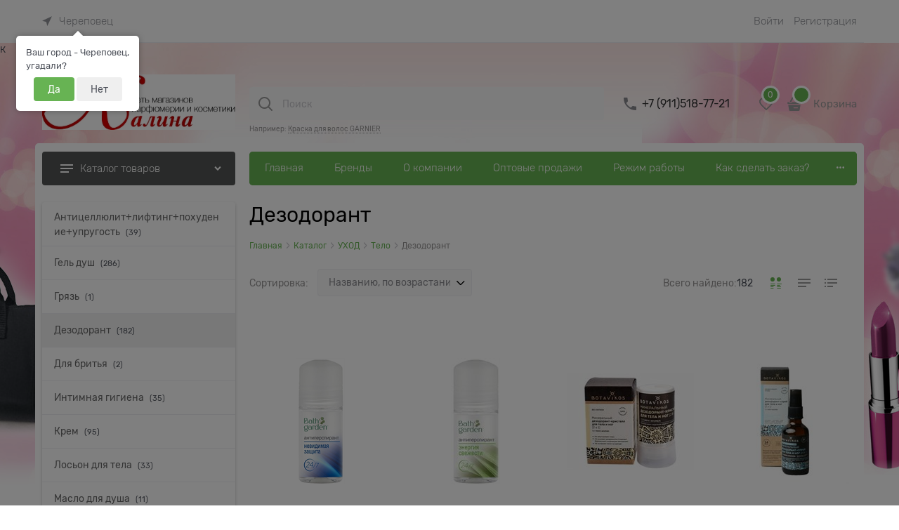

--- FILE ---
content_type: image/svg+xml
request_url: https://kalinamag.ru/Templates/Modern/dist/assets/product-tile-selected.QGVMA3DU.svg
body_size: 596
content:
<svg width="24" height="24" viewBox="0 0 24 24" fill="none" xmlns="http://www.w3.org/2000/svg">
<circle cx="7" cy="7" r="3" fill="currentColor"/>
<circle r="3" transform="matrix(-1 0 0 1 16 7)" fill="currentColor"/>
<path fill-rule="evenodd" clip-rule="evenodd" d="M4.5 13C4.22386 13 4 13.2239 4 13.5C4 13.7761 4.22386 14 4.5 14H10.3C10.5761 14 10.8 13.7761 10.8 13.5C10.8 13.2239 10.5761 13 10.3 13H4.5ZM4.5 15C4.22386 15 4 15.2239 4 15.5C4 15.7761 4.22386 16 4.5 16H10.3C10.5761 16 10.8 15.7761 10.8 15.5C10.8 15.2239 10.5761 15 10.3 15H4.5ZM4 17.5C4 17.2239 4.22386 17 4.5 17H8.03333C8.30948 17 8.53333 17.2239 8.53333 17.5C8.53333 17.7761 8.30948 18 8.03333 18H4.5C4.22386 18 4 17.7761 4 17.5ZM4.5 19C4.22386 19 4 19.2239 4 19.5C4 19.7761 4.22386 20 4.5 20H8.03333C8.30948 20 8.53333 19.7761 8.53333 19.5C8.53333 19.2239 8.30948 19 8.03333 19H4.5Z" fill="currentColor"/>
<path fill-rule="evenodd" clip-rule="evenodd" d="M13.7 13C13.4238 13 13.2 13.2239 13.2 13.5C13.2 13.7761 13.4238 14 13.7 14H19.5C19.7761 14 20 13.7761 20 13.5C20 13.2239 19.7761 13 19.5 13H13.7ZM13.7 15C13.4238 15 13.2 15.2239 13.2 15.5C13.2 15.7761 13.4238 16 13.7 16H17.2333C17.5094 16 17.7333 15.7761 17.7333 15.5C17.7333 15.2239 17.5094 15 17.2333 15H13.7ZM13.2 17.5C13.2 17.2239 13.4238 17 13.7 17H18.3666C18.6428 17 18.8666 17.2239 18.8666 17.5C18.8666 17.7761 18.6428 18 18.3666 18H13.7C13.4238 18 13.2 17.7761 13.2 17.5ZM13.7 19C13.4238 19 13.2 19.2239 13.2 19.5C13.2 19.7761 13.4238 20 13.7 20H18.3666C18.6428 20 18.8666 19.7761 18.8666 19.5C18.8666 19.2239 18.6428 19 18.3666 19H13.7Z" fill="currentColor"/>
</svg>


--- FILE ---
content_type: text/plain
request_url: https://www.google-analytics.com/j/collect?v=1&_v=j102&a=1598826872&t=pageview&_s=1&dl=https%3A%2F%2Fkalinamag.ru%2Fcategories%2Fdezodorant&ul=en-us%40posix&dt=%D0%A1%D0%B5%D1%82%D1%8C%20%D0%BC%D0%B0%D0%B3%D0%B0%D0%B7%D0%B8%D0%BD%D0%BE%D0%B2%20%D0%BA%D0%BE%D1%81%D0%BC%D0%B5%D1%82%D0%B8%D0%BA%D0%B8%20%D0%B8%20%D0%BF%D0%B0%D1%80%D1%84%D1%8E%D0%BC%D0%B5%D1%80%D0%B8%D0%B8%20%D0%9A%D0%B0%D0%BB%D0%B8%D0%BD%D0%B0.%20-%20%D0%94%D0%B5%D0%B7%D0%BE%D0%B4%D0%BE%D1%80%D0%B0%D0%BD%D1%82&sr=1280x720&vp=1280x720&_u=YGBAgEABAAAAACAAI~&jid=1981518432&gjid=1155718899&cid=1658798904.1763381220&uid=37eb38b1-b60f-4cab-bf25-23e91cd56c74&tid=UA-61420754-1&_gid=31345858.1763381220&_slc=1&z=18663924
body_size: -449
content:
2,cG-T2R5S4NX2B